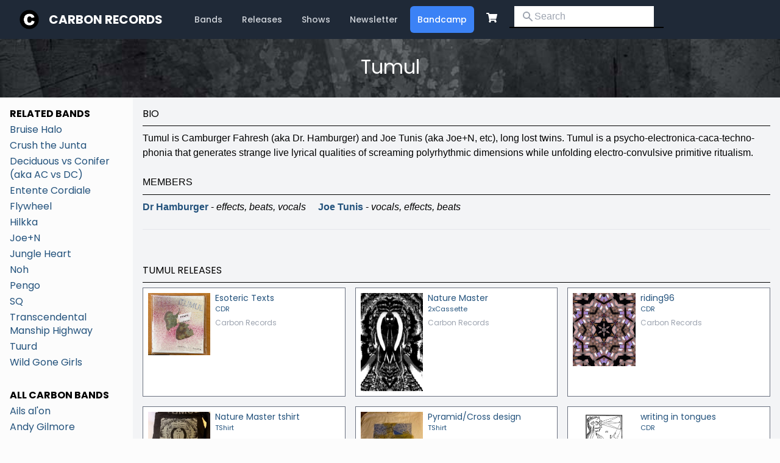

--- FILE ---
content_type: text/html; charset=UTF-8
request_url: https://carbonrecords.com/bands/tumul
body_size: 5615
content:

<!DOCTYPE html>
<!--[if lt IE 7]>      <html class="no-js lt-ie9 lt-ie8 lt-ie7"> <![endif]-->
<!--[if IE 7]>         <html class="no-js lt-ie9 lt-ie8"> <![endif]-->
<!--[if IE 8]>         <html class="no-js lt-ie9"> <![endif]-->
<!--[if gt IE 8]><!--> <html class="no-js"> <!--<![endif]-->
<head>
    <meta charset="utf-8">
    <meta http-equiv="Content-Type" content="text/html;charset=utf-8"/>
    <meta http-equiv="X-UA-Compatible" content="IE=edge,chrome=1">
	    <title>Carbon Records</title>
	<meta name="keywords"
	content="carbon records, nature of systems, phi-phenomena, cockesp, cock esp, cock e.s.p., asthmatic, freenoise, household objects, hilkka, speedqueen, speed queen, sq, muler, chad oliveiri, andy gilmore, cockesp, charalambides, loren mazzancane connors, finkbeiner, finkbiener, sheet, joe+4, joe + 4, quadrafacet, pengo, the 1985, no-wave, no wave, drone, math rock, math-rock, experimental, indie, punk rock, independent, joe tunis, improv, free-noise">
	<meta name="description" content="Carbon Records site">
	<meta name="content" content="Carbon Records"> 
    <meta name="HandheldFriendly" content="True">
    <meta name="MobileOptimized" content="320">
    <meta name="viewport" content="width=device-width, initial-scale=1">
    <meta http-equiv="cleartype" content="on">

    
	<link href='http://fonts.googleapis.com/css?family=Oswald:400,300,700|Merriweather:400,300,300italic,400italic,700,700italic,900,900italic' rel='stylesheet' type='text/css'>	
    <link href="https://fonts.googleapis.com/css2?family=Poppins:ital,wght@0,300;0,400;0,500;0,700;0,900;1,300;1,400;1,500;1,700;1,900&display=swap" rel="stylesheet">

	<link href="https://fonts.googleapis.com/css?family=Open+Sans" rel="stylesheet">

    <script src="https://cdn.jsdelivr.net/gh/alpinejs/alpine@v2.8.2/dist/alpine.min.js" defer></script>

	<!-- Latest compiled and minified CSS -->
	<script defer src="https://use.fontawesome.com/releases/v5.11.0/js/all.js"></script>

    <link rel="stylesheet" type="text/css" href="/assets/css/all.min.css?1710780536">

	<script src='https://www.google.com/recaptcha/api.js'></script>

	<script type="text/javascript" src="/assets/js/libs/jquery-1.11.1.min.js"></script>

	<!-- Force IE Compliance -->
	<!--[if (gte IE 6)&(lte IE 8)]>
	    <script type="text/javascript" src="/assets/js/libs/selectivizr-min.js"></script>
	    <script type="text/javascript" src="/assets/js/libs/html5shiv.min.js"></script>
	    <script type="text/javascript" src="/assets/js/libs/respond.min.js"></script>
	<![endif]-->

	<script src="/assets/js/all.min.js?1710780536"></script>


</head>



<body id="" class="default">
	<!--[if lt IE 9]>
	    <div class="chromeframe">You are using an <strong>outdated</strong> browser. Please <a href="http://browsehappy.com/">upgrade your browser</a> or <a href="http://www.google.com/chromeframe/?redirect=true">activate Google Chrome Frame</a> to improve your experience.</div>
	<![endif]-->

	

<!--
  This example requires Tailwind CSS v2.0+ 
  
  This example requires some changes to your config:
  
  ```
  // tailwind.config.js
  module.exports = {
    // ...
    plugins: [
      // ...
      require('@tailwindcss/forms'),
    ]
  }
  ```
-->
<nav class="bg-gray-800" x-data="{ navOpen: false }" @keydown.escape="navOpen = false">
  <div class="max-w-7xl mx-auto px-2 sm:px-4 lg:px-8">
    <div class="relative flex items-center justify-between h-16">
      <div class="flex items-center px-2 lg:px-0">
        <div class="flex-shrink-0">
          <a href="/"><img class="block md:hidden h-8 w-auto" src="/assets/img/logo.png" alt="Workflow">
          <img class="hidden md:block h-8 w-auto" src="/assets/img/logo.png" alt="Workflow"></a>
        </div>
        <div class="flex-shrink-0 mx-4 text-white text-xl uppercase font-bold block md:hidden lg:block">
        	<a href="/" class="text-white hover:text-gray-200">Carbon Records</a>
        </div>
        <div class="hidden md:block md:ml-6">
          <div class="flex space-x-2">
        	<!-- Current: "bg-gray-900 text-white", Default: "text-gray-300 hover:bg-gray-700 hover:text-white" -->

<a href="https://carbonrecords.com/carbon-bands" class="text-gray-300 hover:bg-gray-700 hover:text-white px-3 py-3 rounded-md text-sm font-medium">Bands</a>
<a href="https://carbonrecords.com/labels/carbon-records" class="text-gray-300 hover:bg-gray-700 hover:text-white px-3 py-3 rounded-md text-sm font-medium">Releases</a>
<a href="https://wnyshows.com" target="_blank" class="text-gray-300 hover:bg-gray-700 hover:text-white px-3 py-3 rounded-md text-sm font-medium">Shows</a>
<a href="http://eepurl.com/eir9Y"target="_blank" class="text-gray-300 hover:bg-gray-700 hover:text-white px-3 py-3 rounded-md text-sm font-medium"><i class="far fa-envelope hidden"></i> Newsletter</a>
<a href="https://carbon-records.bandcamp.com" target="_blank" class="text-white hover:bg-blue-700 bg-blue-500 hover:text-white px-3 py-3 rounded-md text-sm font-medium"><i class="fab fa-bandcamp hidden"></i> Bandcamp</a>

<form target="_self" class="view-cart inline-block" action="https://www.paypal.com/cgi-bin/webscr" method="post">
    <!-- Identify your business so that you can collect the payments. -->
    <input type="hidden" name="business" value="joe@carbonrecords.com">

    <!-- Specify a PayPal shopping cart View Cart button. -->
    <input type="hidden" name="cmd" value="_cart">
    <input type="hidden" name="display" value="1">

    <!-- Display the View Cart button. -->
    <button class="btn-outline btn text-white px-3 py-2" type="submit" target="_blank" alt="View Cart"><i class="fas fa-shopping-cart"></i></button>

    <img alt="" width="1" height="1"
        src="https://www.paypalobjects.com/en_US/i/scr/pixel.gif" >
</form>

<div class="border-b-2 border-black mb-2">

  <div class="px-2 overflow-hidden">
    <div class="w-full pr-2">
      <label for="search" class="sr-only">Search</label>
      <div class="relative">
        <form class="navbar-form" role="search" action="https://carbonrecords.com/search">
          <div class="absolute inset-y-0 left-0 pl-3 flex items-center pointer-events-none">
            <!-- Heroicon name: solid/search -->
            <svg class="h-5 w-5 text-gray-400" xmlns="http://www.w3.org/2000/svg" viewBox="0 0 20 20" fill="currentColor" aria-hidden="true">
              <path fill-rule="evenodd" d="M8 4a4 4 0 100 8 4 4 0 000-8zM2 8a6 6 0 1110.89 3.476l4.817 4.817a1 1 0 01-1.414 1.414l-4.816-4.816A6 6 0 012 8z" clip-rule="evenodd" />
            </svg>
          </div>
          <input id="search" name="search-term" class="block px-8 pr-1 py-1 border border-transparent bg-white text-gray-300 placeholder-gray-400 focus:outline-none focus:bg-white focus:border-white focus:ring-white focus:text-gray-900" placeholder="Search" type="search">
        </form>
      </div>
    </div>
  </div>
</div>



          </div>
        </div>
      </div>
      <div class="flex md:hidden">
        <!-- Mobile menu button -->
        <button type="button" class="inline-flex items-center justify-center p-2 rounded-md text-gray-400 hover:text-white hover:bg-gray-700 focus:outline-none focus:ring-2 focus:ring-inset focus:ring-white" aria-controls="mobile-menu" aria-expanded="false" @click="navOpen = !navOpen">
          <span class="sr-only">Open main menu</span>
          <!--
            Icon when menu is closed.

            Heroicon name: outline/menu

            Menu open: "hidden", Menu closed: "block"
          -->
          <svg class="block h-6 w-6" xmlns="http://www.w3.org/2000/svg" fill="none" viewBox="0 0 24 24" stroke="currentColor" aria-hidden="true">
            <path stroke-linecap="round" stroke-linejoin="round" stroke-width="2" d="M4 6h16M4 12h16M4 18h16" />
          </svg>
          <!--
            Icon when menu is open.

            Heroicon name: outline/x

            Menu open: "block", Menu closed: "hidden"
          -->
          <svg class="hidden h-6 w-6" xmlns="http://www.w3.org/2000/svg" fill="none" viewBox="0 0 24 24" stroke="currentColor" aria-hidden="true">
            <path stroke-linecap="round" stroke-linejoin="round" stroke-width="2" d="M6 18L18 6M6 6l12 12" />
          </svg>
        </button>
      </div>
    </div>
  </div>

  <!-- Mobile menu, show/hide based on menu state. -->
  <div x-show="navOpen" class="md:hidden" id="mobile-menu">
    <div class="px-2 pt-2 pb-3 space-y-1">
        <!-- Current: "bg-gray-900 text-white", Default: "text-gray-300 hover:bg-gray-700 hover:text-white" -->

<a href="https://carbonrecords.com/carbon-bands" class="text-gray-300 hover:bg-gray-700 hover:text-white px-3 py-3 rounded-md text-sm font-medium">Bands</a>
<a href="https://carbonrecords.com/labels/carbon-records" class="text-gray-300 hover:bg-gray-700 hover:text-white px-3 py-3 rounded-md text-sm font-medium">Releases</a>
<a href="https://wnyshows.com" target="_blank" class="text-gray-300 hover:bg-gray-700 hover:text-white px-3 py-3 rounded-md text-sm font-medium">Shows</a>
<a href="http://eepurl.com/eir9Y"target="_blank" class="text-gray-300 hover:bg-gray-700 hover:text-white px-3 py-3 rounded-md text-sm font-medium"><i class="far fa-envelope hidden"></i> Newsletter</a>
<a href="https://carbon-records.bandcamp.com" target="_blank" class="text-white hover:bg-blue-700 bg-blue-500 hover:text-white px-3 py-3 rounded-md text-sm font-medium"><i class="fab fa-bandcamp hidden"></i> Bandcamp</a>

<form target="_self" class="view-cart inline-block" action="https://www.paypal.com/cgi-bin/webscr" method="post">
    <!-- Identify your business so that you can collect the payments. -->
    <input type="hidden" name="business" value="joe@carbonrecords.com">

    <!-- Specify a PayPal shopping cart View Cart button. -->
    <input type="hidden" name="cmd" value="_cart">
    <input type="hidden" name="display" value="1">

    <!-- Display the View Cart button. -->
    <button class="btn-outline btn text-white px-3 py-2" type="submit" target="_blank" alt="View Cart"><i class="fas fa-shopping-cart"></i></button>

    <img alt="" width="1" height="1"
        src="https://www.paypalobjects.com/en_US/i/scr/pixel.gif" >
</form>

<div class="border-b-2 border-black mb-2">

  <div class="px-2 overflow-hidden">
    <div class="w-full pr-2">
      <label for="search" class="sr-only">Search</label>
      <div class="relative">
        <form class="navbar-form" role="search" action="https://carbonrecords.com/search">
          <div class="absolute inset-y-0 left-0 pl-3 flex items-center pointer-events-none">
            <!-- Heroicon name: solid/search -->
            <svg class="h-5 w-5 text-gray-400" xmlns="http://www.w3.org/2000/svg" viewBox="0 0 20 20" fill="currentColor" aria-hidden="true">
              <path fill-rule="evenodd" d="M8 4a4 4 0 100 8 4 4 0 000-8zM2 8a6 6 0 1110.89 3.476l4.817 4.817a1 1 0 01-1.414 1.414l-4.816-4.816A6 6 0 012 8z" clip-rule="evenodd" />
            </svg>
          </div>
          <input id="search" name="search-term" class="block px-8 pr-1 py-1 border border-transparent bg-white text-gray-300 placeholder-gray-400 focus:outline-none focus:bg-white focus:border-white focus:ring-white focus:text-gray-900" placeholder="Search" type="search">
        </form>
      </div>
    </div>
  </div>
</div>



    </div>
  </div>
</nav>


	<!-- Wrap all page content here -->
	<div id="wrap">

		    <div class="heading wide branding text-center py-6 text-center" style="background-image: url('/uploads/assets/backgrounds/background-grunge4.jpg')">
                    <h1>Tumul</h1>
            </div>

		<div id="content" class="container-fluid lg:flex">
                  <div class="lg:w-1/5 lg:max-w-sm hidden lg:block p-4">
                								
																																																																																																																																																																		
	
			<div class="sidebar-module sidebar-module-inset mb-8">
		<h3 class="uppercase font-bold"><span class="glyphicon glyphicon-link" aria-hidden="true"></span> Related Bands</h3>
		<ol class="list-unstyled">
							<li><a href="https://carbonrecords.com/bands/bruise-halo">
					<h4>Bruise Halo</h4>			
				</a></li>
							<li><a href="https://carbonrecords.com/bands/crush-the-junta">
					<h4>Crush the Junta</h4>			
				</a></li>
							<li><a href="https://carbonrecords.com/bands/deciduous-vs-conifer-aka-ac-vs-dc">
					<h4>Deciduous vs Conifer (aka AC vs DC)</h4>			
				</a></li>
							<li><a href="https://carbonrecords.com/bands/entente-cordiale">
					<h4>Entente Cordiale</h4>			
				</a></li>
							<li><a href="https://carbonrecords.com/bands/flywheel">
					<h4>Flywheel</h4>			
				</a></li>
							<li><a href="https://carbonrecords.com/bands/hilkka">
					<h4>Hilkka</h4>			
				</a></li>
							<li><a href="https://carbonrecords.com/bands/joe-n">
					<h4>Joe+N</h4>			
				</a></li>
							<li><a href="https://carbonrecords.com/bands/jungle-heart-1">
					<h4>Jungle Heart</h4>			
				</a></li>
							<li><a href="https://carbonrecords.com/bands/noh">
					<h4>Noh</h4>			
				</a></li>
							<li><a href="https://carbonrecords.com/bands/pengo">
					<h4>Pengo</h4>			
				</a></li>
							<li><a href="https://carbonrecords.com/bands/sq">
					<h4>SQ</h4>			
				</a></li>
							<li><a href="https://carbonrecords.com/bands/transcendental-manship-highway">
					<h4>Transcendental Manship Highway</h4>			
				</a></li>
							<li><a href="https://carbonrecords.com/bands/tuurd">
					<h4>Tuurd</h4>			
				</a></li>
							<li><a href="https://carbonrecords.com/bands/wild-gone-girls">
					<h4>Wild Gone Girls</h4>			
				</a></li>
					</ol>
		</div>
	
		    <div class="sidebar-module sidebar-module-inset">
	<h3 class="uppercase font-bold"><span class="glyphicon glyphicon-record" aria-hidden="true"></span> All Carbon Bands</h3>
	<ol class="list-unstyled">
					<li><a href="https://carbonrecords.com/bands/ails-alon"><h4>Ails al'on</h4></a></li>
					<li><a href="https://carbonrecords.com/bands/andy-gilmore"><h4>Andy Gilmore</h4></a></li>
					<li><a href="https://carbonrecords.com/bands/autumn-in-halifax"><h4>Autumn in Halifax</h4></a></li>
					<li><a href="https://carbonrecords.com/bands/beastview-maul"><h4>Beastview Maul</h4></a></li>
					<li><a href="https://carbonrecords.com/bands/bruise-halo"><h4>Bruise Halo</h4></a></li>
					<li><a href="https://carbonrecords.com/bands/carboncrates"><h4>CarbonCrates</h4></a></li>
					<li><a href="https://carbonrecords.com/bands/carbon-gear"><h4>CarbonGear</h4></a></li>
					<li><a href="https://carbonrecords.com/bands/crush-the-junta"><h4>Crush the Junta</h4></a></li>
					<li><a href="https://carbonrecords.com/bands/deciduous-vs-conifer-aka-ac-vs-dc"><h4>Deciduous vs Conifer (aka AC vs DC)</h4></a></li>
					<li><a href="https://carbonrecords.com/bands/dr-hamburger"><h4>Dr Hamburger</h4></a></li>
					<li><a href="https://carbonrecords.com/bands/entente-cordiale"><h4>Entente Cordiale</h4></a></li>
					<li><a href="https://carbonrecords.com/bands/finkbeiner"><h4>Finkbeiner</h4></a></li>
					<li><a href="https://carbonrecords.com/bands/flywheel"><h4>Flywheel</h4></a></li>
					<li><a href="https://carbonrecords.com/bands/hilkka"><h4>Hilkka</h4></a></li>
					<li><a href="https://carbonrecords.com/bands/hinkley"><h4>Hinkley</h4></a></li>
					<li><a href="https://carbonrecords.com/bands/joe-n"><h4>Joe+N</h4></a></li>
					<li><a href="https://carbonrecords.com/bands/jungle-heart-1"><h4>Jungle Heart</h4></a></li>
					<li><a href="https://carbonrecords.com/bands/liam-grant"><h4>Liam Grant</h4></a></li>
					<li><a href="https://carbonrecords.com/bands/muler"><h4>Muler</h4></a></li>
					<li><a href="https://carbonrecords.com/bands/pengo"><h4>Pengo</h4></a></li>
					<li><a href="https://carbonrecords.com/bands/rash"><h4>Rash</h4></a></li>
					<li><a href="https://carbonrecords.com/bands/sheet"><h4>Sheet</h4></a></li>
					<li><a href="https://carbonrecords.com/bands/sq"><h4>SQ</h4></a></li>
					<li><a href="https://carbonrecords.com/bands/stone-baby"><h4>Stone Baby</h4></a></li>
					<li><a href="https://carbonrecords.com/bands/sulk"><h4>Sulk</h4></a></li>
					<li><a href="https://carbonrecords.com/bands/transcendental-manship-highway"><h4>Transcendental Manship Highway</h4></a></li>
					<li><a href="https://carbonrecords.com/bands/tumul"><h4>Tumul</h4></a></li>
					<li><a href="https://carbonrecords.com/bands/tuurd"><h4>Tuurd</h4></a></li>
					<li><a href="https://carbonrecords.com/bands/wild-gone-girls"><h4>Wild Gone Girls</h4></a></li>
					<li><a href="https://carbonrecords.com/bands/will-veeder"><h4>Will Veeder</h4></a></li>
					<li><a href="https://carbonrecords.com/bands/番長-taste"><h4>番長 Taste</h4></a></li>
			</ol>
</div>
	          </div>
        
        <div class="lg:w-full  bg-gray-100">
    			    <div class="max-w-6xl mx-auto p-4">
        <div class="mb-4">
                            <h3 class="uppercase border-b border-black pb-2 mb-2">Bio</h3>
                <p><p>Tumul is Camburger Fahresh (aka Dr. Hamburger) and Joe Tunis (aka Joe+N, etc), long lost twins. Tumul is a psycho-electronica-caca-techno-phonia that generates strange live lyrical qualities of screaming polyrhythmic dimensions while unfolding electro-convulsive primitive ritualism.</p></p>
                        
                                        <div class="my-6">
                    <div class="uppercase border-b border-black pb-2 mb-2">Members</div>
                                                                    <strong><a href="https://carbonrecords.com/members/dr-hamburger">Dr Hamburger</a></strong> - <em>effects, beats, vocals</em>
                                                &nbsp;&nbsp;&nbsp;
                                                                    <strong><a href="https://carbonrecords.com/members/joe-tunis">Joe Tunis</a></strong> - <em>vocals, effects, beats</em>
                                                &nbsp;&nbsp;&nbsp;
                                    </div>
            
            
                            <hr>
                <div class="my-6">
                                        <div class="content-matrix">
    <div>
        </div>
    <div>
        </div>
</div>
                </div>
            
            
                            <div class="my-6">
                    <h3 class="uppercase border-b border-black pb-2 mt-8 mb-2">Tumul Releases</h3>
                                        <div class="grid gap-4 grid-cols-2 md:grid-cols-3">
    <a href="https://carbonrecords.com/bands/tumul/esoteric-texts" class="block border border-gray-500 p-2 flex bg-white hover:bg-gray-200 transition duration-300">
                    <div class="w-1/3 mr-2">
                <img src="/uploads/assets/_fullSize/CR271-cover.jpg" />
            </div>
                <div class="w-2/3">
            <h4 class="text-sm leading-tight">Esoteric Texts<br/>
            <small>
                                                     
                                 CDR
            </small></h4>            
            <div class="leading-tight">
                                    <span class="font-book text-xs text-gray-400 leading-none">Carbon Records</span>
                            </div>

                                                                                        
            
        </div>
    </a>
    <a href="https://carbonrecords.com/bands/tumul/nature-master" class="block border border-gray-500 p-2 flex bg-white hover:bg-gray-200 transition duration-300">
                    <div class="w-1/3 mr-2">
                <img src="/uploads/assets/_fullSize/CR223.jpg" />
            </div>
                <div class="w-2/3">
            <h4 class="text-sm leading-tight">Nature Master<br/>
            <small>
                                                     
                                 2xCassette
            </small></h4>            
            <div class="leading-tight">
                                    <span class="font-book text-xs text-gray-400 leading-none">Carbon Records</span>
                            </div>

                                                                                        
            
        </div>
    </a>
    <a href="https://carbonrecords.com/bands/tumul/riding96-1" class="block border border-gray-500 p-2 flex bg-white hover:bg-gray-200 transition duration-300">
                    <div class="w-1/3 mr-2">
                <img src="/uploads/assets/_fullSize/CR196.jpg" />
            </div>
                <div class="w-2/3">
            <h4 class="text-sm leading-tight">riding96<br/>
            <small>
                                                     
                                 CDR
            </small></h4>            
            <div class="leading-tight">
                                    <span class="font-book text-xs text-gray-400 leading-none">Carbon Records</span>
                            </div>

                                                                                        
            
        </div>
    </a>
    <a href="https://carbonrecords.com/bands/tumul/nature-master-tshirt" class="block border border-gray-500 p-2 flex bg-white hover:bg-gray-200 transition duration-300">
                    <div class="w-1/3 mr-2">
                <img src="/uploads/assets/_fullSize/Tumul_NatureMaster_shirt.jpg" />
            </div>
                <div class="w-2/3">
            <h4 class="text-sm leading-tight">Nature Master tshirt<br/>
            <small>
                                                     
                                 TShirt
            </small></h4>            
            <div class="leading-tight">
                                    <span class="font-book text-xs text-gray-400 leading-none">Carbon Records</span>
                            </div>

                                                    
                            <div class="text-gray-400 bg-gray-100 text-xs px-2 py-1 my-2 inline-block italic">OUT OF STOCK</div>
            
        </div>
    </a>
    <a href="https://carbonrecords.com/bands/tumul/pyramid-cross-design" class="block border border-gray-500 p-2 flex bg-white hover:bg-gray-200 transition duration-300">
                    <div class="w-1/3 mr-2">
                <img src="/uploads/assets/_fullSize/Carbon_Tumul_Pyramid_Cross_Tshirt.jpg" />
            </div>
                <div class="w-2/3">
            <h4 class="text-sm leading-tight">Pyramid/Cross design<br/>
            <small>
                                                     
                                 TShirt
            </small></h4>            
            <div class="leading-tight">
                                    <span class="font-book text-xs text-gray-400 leading-none">Carbon Records</span>
                            </div>

                                                    
                            <div class="text-gray-400 bg-gray-100 text-xs px-2 py-1 my-2 inline-block italic">OUT OF STOCK</div>
            
        </div>
    </a>
    <a href="https://carbonrecords.com/bands/tumul/writing-in-tongues" class="block border border-gray-500 p-2 flex bg-white hover:bg-gray-200 transition duration-300">
                    <div class="w-1/3 mr-2">
                <img src="/uploads/assets/_fullSize/CR195.jpg" />
            </div>
                <div class="w-2/3">
            <h4 class="text-sm leading-tight">writing in tongues<br/>
            <small>
                                                     
                                 CDR
            </small></h4>            
            <div class="leading-tight">
                                    <span class="font-book text-xs text-gray-400 leading-none">Carbon Records</span>
                            </div>

                                                                                        
            
        </div>
    </a>
    <a href="https://carbonrecords.com/bands/tumul/awaken-this-light" class="block border border-gray-500 p-2 flex bg-white hover:bg-gray-200 transition duration-300">
                    <div class="w-1/3 mr-2">
                <img src="/uploads/assets/_fullSize/CR170.jpg" />
            </div>
                <div class="w-2/3">
            <h4 class="text-sm leading-tight">awaken this light<br/>
            <small>
                                                     
                                 CDR
            </small></h4>            
            <div class="leading-tight">
                                    <span class="font-book text-xs text-gray-400 leading-none">Carbon Records</span>
                            </div>

                                                                                        
            
        </div>
    </a>
    <a href="https://carbonrecords.com/bands/tumul/tension-management" class="block border border-gray-500 p-2 flex bg-white hover:bg-gray-200 transition duration-300">
                    <div class="w-1/3 mr-2">
                <img src="/uploads/assets/_fullSize/CR121.jpg" />
            </div>
                <div class="w-2/3">
            <h4 class="text-sm leading-tight">Tension Management<br/>
            <small>
                                                     
                                 CDR
            </small></h4>            
            <div class="leading-tight">
                                    <span class="font-book text-xs text-gray-400 leading-none">Carbon Records</span>
                            </div>

                                                                                        
            
        </div>
    </a>
</div>
                </div>
            

            
                        
        </div>

    </div>
        </div>
		</div>
		
	</div>
	<div id="footer" class="border-t border-gray-500 mt-4 py-8">
        <div class="mx-auto text-center">
              <div class="">
                  <div class="flex justify-center items-center space-x-4 mb-4">
                    <a href="https://carbonrecords.com/about" class="bg-gray-800 text-white hover:bg-gray-700 hover:text-white  px-3 py-3 rounded-md text-sm font-medium">About</a>

                    <a href="https://www.discogs.com/seller/carbonrecords/profile" target="_blank" class="bg-gray-800 text-white hover:bg-gray-700 hover:text-white px-3 py-3 rounded-md text-sm font-medium">Discogs</a>

                    <a href="https://www.facebook.com/pages/Carbon-Records/101297684051" target="_blank" class="text-4xl">
                        <i class="fab fa-facebook"></i>
                    </a>

                    <a href="http://carbon-records.bandcamp.com/" target="_blank" class="text-4xl"><i class="fab fa-bandcamp"></i></a>

                    <a href="http://www.discogs.com/seller/carbonrecords/profile" target="_blank" class="text-4xl"><i class="fas fa-record-vinyl"></i></a>


                  </div>

                  <p class="text-muted text-center">Contact Us: <a href='mailto&#58;&#106;&#111;e&#64;c%61&#114;bonrecord%73&#46;&#37;&#54;&#51;&#111;%6D'>joe&#64;&#99;&#97;&#114;bonr&#101;cords&#46;com</a>
                  </p>

                  <p class="copyright text-muted text-center">Copyright 2026 <a href="http://carbondevplus.com" target="_blank">CarbonDEVPlus</a>, Inc and <a href="http://carbonrecords.com" target="_blank">Carbon Records</a>. All rights reserved</p>
              </div>
          </div>
    </div>

	<script>
	  (function(i,s,o,g,r,a,m){i['GoogleAnalyticsObject']=r;i[r]=i[r]||function(){
	  (i[r].q=i[r].q||[]).push(arguments)},i[r].l=1*new Date();a=s.createElement(o),
	  m=s.getElementsByTagName(o)[0];a.async=1;a.src=g;m.parentNode.insertBefore(a,m)
	  })(window,document,'script','//www.google-analytics.com/analytics.js','ga');

	  ga('create', 'UA-48045247-1', 'auto');
	  ga('send', 'pageview');

	</script>

</body>
</html>


--- FILE ---
content_type: text/plain
request_url: https://www.google-analytics.com/j/collect?v=1&_v=j102&a=597213626&t=pageview&_s=1&dl=https%3A%2F%2Fcarbonrecords.com%2Fbands%2Ftumul&ul=en-us%40posix&dt=Carbon%20Records&sr=1280x720&vp=1280x720&_u=IEBAAEABAAAAACAAI~&jid=1845677723&gjid=1341808644&cid=1989615383.1768767145&tid=UA-48045247-1&_gid=139942248.1768767145&_r=1&_slc=1&z=1589469360
body_size: -451
content:
2,cG-GXCRJXRY9G

--- FILE ---
content_type: application/javascript; charset=utf-8
request_url: https://carbonrecords.com/assets/js/all.min.js?1710780536
body_size: 619
content:
var tag = document.createElement('script');

tag.src = "http://www.youtube.com/iframe_api";
var firstScriptTag = document.getElementsByTagName('script')[0];
firstScriptTag.parentNode.insertBefore(tag, firstScriptTag);


var VIDEO_ASPECT_RATIO = 0.562;

$( "#menu-toggle" ).click(function() {
	$(this).toggleClass('show');
  	$('nav').toggleClass('show');
});
$( ".sub-menu-toggle" ).click(function() {
	$(this).parent().toggleClass('show');
});
$( "article .primary dt" ).click(function() {
	$(this).toggleClass('show');
	$(this).next('dd').toggleClass('show');
});


$(window).resize(function(){
});

$(window).load(function(){
});

$(document).ready(function() {

	// set up click handling and video player for any page features that have videos
	var videos = $(".pretty-embed");
	$(videos).each(function(index, element){
		var parent_feature = $(element).closest(".feature");
		var width = parent_feature.width();
		var height = width * VIDEO_ASPECT_RATIO;//parent_feature.height();
		$(element).attr("width", width);
		$(element).attr("height", height);

		// hide the video
		$(element).hide();

		// register click handler for paired figure
		$(".video-button").click(function() {
			var parent_feature = $(element).closest(".feature");
			parent_feature.css("padding-bottom", 0);
			parent_feature.css("background-image", "");
			var parent_div = $(this).closest("div");
			parent_div.hide();
			parent_div.siblings(".pretty-embed").show();

			var player = new YT.Player('ytplayer', {
			    events: {
			      'onReady': onPlayerReady,
			      'onStateChange': onPlayerStateChange
			    }});

		});
	});

});

function onPlayerReady(event) {
	event.target.playVideo();
}

function onPlayerStateChange() {
//  alert("my state changed");
}


